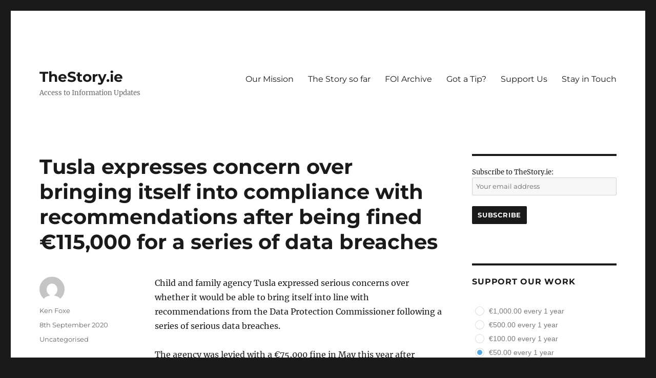

--- FILE ---
content_type: text/html; charset=UTF-8
request_url: https://www.thestory.ie/2020/09/08/tusla-expresses-concern-over-bringing-itself-into-compliance-with-recommendations-after-being-fined-e115000-for-a-series-of-data-breaches/
body_size: 17403
content:
<!DOCTYPE html>
<html lang="en-GB" class="no-js">
<head>
	<meta charset="UTF-8">
	<meta name="viewport" content="width=device-width, initial-scale=1.0">
	<link rel="profile" href="https://gmpg.org/xfn/11">
		<script>(function(html){html.className = html.className.replace(/\bno-js\b/,'js')})(document.documentElement);</script>
<title>Tusla expresses concern over bringing itself into compliance with recommendations after being fined €115,000 for a series of data breaches &#8211; TheStory.ie</title>
<meta name='robots' content='max-image-preview:large' />
	<style>img:is([sizes="auto" i], [sizes^="auto," i]) { contain-intrinsic-size: 3000px 1500px }</style>
	<!-- Jetpack Site Verification Tags -->
<meta name="google-site-verification" content="lNgMTjbJj-y6pXKhfhA8GgxZi77X_7ziR1FLuagxOcM" />
<link rel='dns-prefetch' href='//js.stripe.com' />
<link rel='dns-prefetch' href='//www.thestory.ie' />
<link rel='dns-prefetch' href='//stats.wp.com' />
<link rel='dns-prefetch' href='//checkout.stripe.com' />
<link rel='preconnect' href='//c0.wp.com' />
<link rel='preconnect' href='//i0.wp.com' />
<link rel="alternate" type="application/rss+xml" title="TheStory.ie &raquo; Feed" href="https://www.thestory.ie/feed/" />
<link rel="alternate" type="application/rss+xml" title="TheStory.ie &raquo; Comments Feed" href="https://www.thestory.ie/comments/feed/" />
<script>
window._wpemojiSettings = {"baseUrl":"https:\/\/s.w.org\/images\/core\/emoji\/16.0.1\/72x72\/","ext":".png","svgUrl":"https:\/\/s.w.org\/images\/core\/emoji\/16.0.1\/svg\/","svgExt":".svg","source":{"concatemoji":"https:\/\/www.thestory.ie\/wp-includes\/js\/wp-emoji-release.min.js?ver=6.8.3"}};
/*! This file is auto-generated */
!function(s,n){var o,i,e;function c(e){try{var t={supportTests:e,timestamp:(new Date).valueOf()};sessionStorage.setItem(o,JSON.stringify(t))}catch(e){}}function p(e,t,n){e.clearRect(0,0,e.canvas.width,e.canvas.height),e.fillText(t,0,0);var t=new Uint32Array(e.getImageData(0,0,e.canvas.width,e.canvas.height).data),a=(e.clearRect(0,0,e.canvas.width,e.canvas.height),e.fillText(n,0,0),new Uint32Array(e.getImageData(0,0,e.canvas.width,e.canvas.height).data));return t.every(function(e,t){return e===a[t]})}function u(e,t){e.clearRect(0,0,e.canvas.width,e.canvas.height),e.fillText(t,0,0);for(var n=e.getImageData(16,16,1,1),a=0;a<n.data.length;a++)if(0!==n.data[a])return!1;return!0}function f(e,t,n,a){switch(t){case"flag":return n(e,"\ud83c\udff3\ufe0f\u200d\u26a7\ufe0f","\ud83c\udff3\ufe0f\u200b\u26a7\ufe0f")?!1:!n(e,"\ud83c\udde8\ud83c\uddf6","\ud83c\udde8\u200b\ud83c\uddf6")&&!n(e,"\ud83c\udff4\udb40\udc67\udb40\udc62\udb40\udc65\udb40\udc6e\udb40\udc67\udb40\udc7f","\ud83c\udff4\u200b\udb40\udc67\u200b\udb40\udc62\u200b\udb40\udc65\u200b\udb40\udc6e\u200b\udb40\udc67\u200b\udb40\udc7f");case"emoji":return!a(e,"\ud83e\udedf")}return!1}function g(e,t,n,a){var r="undefined"!=typeof WorkerGlobalScope&&self instanceof WorkerGlobalScope?new OffscreenCanvas(300,150):s.createElement("canvas"),o=r.getContext("2d",{willReadFrequently:!0}),i=(o.textBaseline="top",o.font="600 32px Arial",{});return e.forEach(function(e){i[e]=t(o,e,n,a)}),i}function t(e){var t=s.createElement("script");t.src=e,t.defer=!0,s.head.appendChild(t)}"undefined"!=typeof Promise&&(o="wpEmojiSettingsSupports",i=["flag","emoji"],n.supports={everything:!0,everythingExceptFlag:!0},e=new Promise(function(e){s.addEventListener("DOMContentLoaded",e,{once:!0})}),new Promise(function(t){var n=function(){try{var e=JSON.parse(sessionStorage.getItem(o));if("object"==typeof e&&"number"==typeof e.timestamp&&(new Date).valueOf()<e.timestamp+604800&&"object"==typeof e.supportTests)return e.supportTests}catch(e){}return null}();if(!n){if("undefined"!=typeof Worker&&"undefined"!=typeof OffscreenCanvas&&"undefined"!=typeof URL&&URL.createObjectURL&&"undefined"!=typeof Blob)try{var e="postMessage("+g.toString()+"("+[JSON.stringify(i),f.toString(),p.toString(),u.toString()].join(",")+"));",a=new Blob([e],{type:"text/javascript"}),r=new Worker(URL.createObjectURL(a),{name:"wpTestEmojiSupports"});return void(r.onmessage=function(e){c(n=e.data),r.terminate(),t(n)})}catch(e){}c(n=g(i,f,p,u))}t(n)}).then(function(e){for(var t in e)n.supports[t]=e[t],n.supports.everything=n.supports.everything&&n.supports[t],"flag"!==t&&(n.supports.everythingExceptFlag=n.supports.everythingExceptFlag&&n.supports[t]);n.supports.everythingExceptFlag=n.supports.everythingExceptFlag&&!n.supports.flag,n.DOMReady=!1,n.readyCallback=function(){n.DOMReady=!0}}).then(function(){return e}).then(function(){var e;n.supports.everything||(n.readyCallback(),(e=n.source||{}).concatemoji?t(e.concatemoji):e.wpemoji&&e.twemoji&&(t(e.twemoji),t(e.wpemoji)))}))}((window,document),window._wpemojiSettings);
</script>
<link rel='stylesheet' id='twentysixteen-jetpack-css' href='https://c0.wp.com/p/jetpack/15.0.2/modules/theme-tools/compat/twentysixteen.css' media='all' />
<link rel='stylesheet' id='fb_data_style-css' href='https://www.thestory.ie/wp-content/plugins/feedburner-form/control/fbstyle.css?ver=6.8.3' media='all' />
<style id='wp-emoji-styles-inline-css'>

	img.wp-smiley, img.emoji {
		display: inline !important;
		border: none !important;
		box-shadow: none !important;
		height: 1em !important;
		width: 1em !important;
		margin: 0 0.07em !important;
		vertical-align: -0.1em !important;
		background: none !important;
		padding: 0 !important;
	}
</style>
<link rel='stylesheet' id='wp-block-library-css' href='https://c0.wp.com/c/6.8.3/wp-includes/css/dist/block-library/style.min.css' media='all' />
<style id='wp-block-library-theme-inline-css'>
.wp-block-audio :where(figcaption){color:#555;font-size:13px;text-align:center}.is-dark-theme .wp-block-audio :where(figcaption){color:#ffffffa6}.wp-block-audio{margin:0 0 1em}.wp-block-code{border:1px solid #ccc;border-radius:4px;font-family:Menlo,Consolas,monaco,monospace;padding:.8em 1em}.wp-block-embed :where(figcaption){color:#555;font-size:13px;text-align:center}.is-dark-theme .wp-block-embed :where(figcaption){color:#ffffffa6}.wp-block-embed{margin:0 0 1em}.blocks-gallery-caption{color:#555;font-size:13px;text-align:center}.is-dark-theme .blocks-gallery-caption{color:#ffffffa6}:root :where(.wp-block-image figcaption){color:#555;font-size:13px;text-align:center}.is-dark-theme :root :where(.wp-block-image figcaption){color:#ffffffa6}.wp-block-image{margin:0 0 1em}.wp-block-pullquote{border-bottom:4px solid;border-top:4px solid;color:currentColor;margin-bottom:1.75em}.wp-block-pullquote cite,.wp-block-pullquote footer,.wp-block-pullquote__citation{color:currentColor;font-size:.8125em;font-style:normal;text-transform:uppercase}.wp-block-quote{border-left:.25em solid;margin:0 0 1.75em;padding-left:1em}.wp-block-quote cite,.wp-block-quote footer{color:currentColor;font-size:.8125em;font-style:normal;position:relative}.wp-block-quote:where(.has-text-align-right){border-left:none;border-right:.25em solid;padding-left:0;padding-right:1em}.wp-block-quote:where(.has-text-align-center){border:none;padding-left:0}.wp-block-quote.is-large,.wp-block-quote.is-style-large,.wp-block-quote:where(.is-style-plain){border:none}.wp-block-search .wp-block-search__label{font-weight:700}.wp-block-search__button{border:1px solid #ccc;padding:.375em .625em}:where(.wp-block-group.has-background){padding:1.25em 2.375em}.wp-block-separator.has-css-opacity{opacity:.4}.wp-block-separator{border:none;border-bottom:2px solid;margin-left:auto;margin-right:auto}.wp-block-separator.has-alpha-channel-opacity{opacity:1}.wp-block-separator:not(.is-style-wide):not(.is-style-dots){width:100px}.wp-block-separator.has-background:not(.is-style-dots){border-bottom:none;height:1px}.wp-block-separator.has-background:not(.is-style-wide):not(.is-style-dots){height:2px}.wp-block-table{margin:0 0 1em}.wp-block-table td,.wp-block-table th{word-break:normal}.wp-block-table :where(figcaption){color:#555;font-size:13px;text-align:center}.is-dark-theme .wp-block-table :where(figcaption){color:#ffffffa6}.wp-block-video :where(figcaption){color:#555;font-size:13px;text-align:center}.is-dark-theme .wp-block-video :where(figcaption){color:#ffffffa6}.wp-block-video{margin:0 0 1em}:root :where(.wp-block-template-part.has-background){margin-bottom:0;margin-top:0;padding:1.25em 2.375em}
</style>
<style id='classic-theme-styles-inline-css'>
/*! This file is auto-generated */
.wp-block-button__link{color:#fff;background-color:#32373c;border-radius:9999px;box-shadow:none;text-decoration:none;padding:calc(.667em + 2px) calc(1.333em + 2px);font-size:1.125em}.wp-block-file__button{background:#32373c;color:#fff;text-decoration:none}
</style>
<link rel='stylesheet' id='mediaelement-css' href='https://c0.wp.com/c/6.8.3/wp-includes/js/mediaelement/mediaelementplayer-legacy.min.css' media='all' />
<link rel='stylesheet' id='wp-mediaelement-css' href='https://c0.wp.com/c/6.8.3/wp-includes/js/mediaelement/wp-mediaelement.min.css' media='all' />
<style id='jetpack-sharing-buttons-style-inline-css'>
.jetpack-sharing-buttons__services-list{display:flex;flex-direction:row;flex-wrap:wrap;gap:0;list-style-type:none;margin:5px;padding:0}.jetpack-sharing-buttons__services-list.has-small-icon-size{font-size:12px}.jetpack-sharing-buttons__services-list.has-normal-icon-size{font-size:16px}.jetpack-sharing-buttons__services-list.has-large-icon-size{font-size:24px}.jetpack-sharing-buttons__services-list.has-huge-icon-size{font-size:36px}@media print{.jetpack-sharing-buttons__services-list{display:none!important}}.editor-styles-wrapper .wp-block-jetpack-sharing-buttons{gap:0;padding-inline-start:0}ul.jetpack-sharing-buttons__services-list.has-background{padding:1.25em 2.375em}
</style>
<style id='global-styles-inline-css'>
:root{--wp--preset--aspect-ratio--square: 1;--wp--preset--aspect-ratio--4-3: 4/3;--wp--preset--aspect-ratio--3-4: 3/4;--wp--preset--aspect-ratio--3-2: 3/2;--wp--preset--aspect-ratio--2-3: 2/3;--wp--preset--aspect-ratio--16-9: 16/9;--wp--preset--aspect-ratio--9-16: 9/16;--wp--preset--color--black: #000000;--wp--preset--color--cyan-bluish-gray: #abb8c3;--wp--preset--color--white: #fff;--wp--preset--color--pale-pink: #f78da7;--wp--preset--color--vivid-red: #cf2e2e;--wp--preset--color--luminous-vivid-orange: #ff6900;--wp--preset--color--luminous-vivid-amber: #fcb900;--wp--preset--color--light-green-cyan: #7bdcb5;--wp--preset--color--vivid-green-cyan: #00d084;--wp--preset--color--pale-cyan-blue: #8ed1fc;--wp--preset--color--vivid-cyan-blue: #0693e3;--wp--preset--color--vivid-purple: #9b51e0;--wp--preset--color--dark-gray: #1a1a1a;--wp--preset--color--medium-gray: #686868;--wp--preset--color--light-gray: #e5e5e5;--wp--preset--color--blue-gray: #4d545c;--wp--preset--color--bright-blue: #007acc;--wp--preset--color--light-blue: #9adffd;--wp--preset--color--dark-brown: #402b30;--wp--preset--color--medium-brown: #774e24;--wp--preset--color--dark-red: #640c1f;--wp--preset--color--bright-red: #ff675f;--wp--preset--color--yellow: #ffef8e;--wp--preset--gradient--vivid-cyan-blue-to-vivid-purple: linear-gradient(135deg,rgba(6,147,227,1) 0%,rgb(155,81,224) 100%);--wp--preset--gradient--light-green-cyan-to-vivid-green-cyan: linear-gradient(135deg,rgb(122,220,180) 0%,rgb(0,208,130) 100%);--wp--preset--gradient--luminous-vivid-amber-to-luminous-vivid-orange: linear-gradient(135deg,rgba(252,185,0,1) 0%,rgba(255,105,0,1) 100%);--wp--preset--gradient--luminous-vivid-orange-to-vivid-red: linear-gradient(135deg,rgba(255,105,0,1) 0%,rgb(207,46,46) 100%);--wp--preset--gradient--very-light-gray-to-cyan-bluish-gray: linear-gradient(135deg,rgb(238,238,238) 0%,rgb(169,184,195) 100%);--wp--preset--gradient--cool-to-warm-spectrum: linear-gradient(135deg,rgb(74,234,220) 0%,rgb(151,120,209) 20%,rgb(207,42,186) 40%,rgb(238,44,130) 60%,rgb(251,105,98) 80%,rgb(254,248,76) 100%);--wp--preset--gradient--blush-light-purple: linear-gradient(135deg,rgb(255,206,236) 0%,rgb(152,150,240) 100%);--wp--preset--gradient--blush-bordeaux: linear-gradient(135deg,rgb(254,205,165) 0%,rgb(254,45,45) 50%,rgb(107,0,62) 100%);--wp--preset--gradient--luminous-dusk: linear-gradient(135deg,rgb(255,203,112) 0%,rgb(199,81,192) 50%,rgb(65,88,208) 100%);--wp--preset--gradient--pale-ocean: linear-gradient(135deg,rgb(255,245,203) 0%,rgb(182,227,212) 50%,rgb(51,167,181) 100%);--wp--preset--gradient--electric-grass: linear-gradient(135deg,rgb(202,248,128) 0%,rgb(113,206,126) 100%);--wp--preset--gradient--midnight: linear-gradient(135deg,rgb(2,3,129) 0%,rgb(40,116,252) 100%);--wp--preset--font-size--small: 13px;--wp--preset--font-size--medium: 20px;--wp--preset--font-size--large: 36px;--wp--preset--font-size--x-large: 42px;--wp--preset--spacing--20: 0.44rem;--wp--preset--spacing--30: 0.67rem;--wp--preset--spacing--40: 1rem;--wp--preset--spacing--50: 1.5rem;--wp--preset--spacing--60: 2.25rem;--wp--preset--spacing--70: 3.38rem;--wp--preset--spacing--80: 5.06rem;--wp--preset--shadow--natural: 6px 6px 9px rgba(0, 0, 0, 0.2);--wp--preset--shadow--deep: 12px 12px 50px rgba(0, 0, 0, 0.4);--wp--preset--shadow--sharp: 6px 6px 0px rgba(0, 0, 0, 0.2);--wp--preset--shadow--outlined: 6px 6px 0px -3px rgba(255, 255, 255, 1), 6px 6px rgba(0, 0, 0, 1);--wp--preset--shadow--crisp: 6px 6px 0px rgba(0, 0, 0, 1);}:where(.is-layout-flex){gap: 0.5em;}:where(.is-layout-grid){gap: 0.5em;}body .is-layout-flex{display: flex;}.is-layout-flex{flex-wrap: wrap;align-items: center;}.is-layout-flex > :is(*, div){margin: 0;}body .is-layout-grid{display: grid;}.is-layout-grid > :is(*, div){margin: 0;}:where(.wp-block-columns.is-layout-flex){gap: 2em;}:where(.wp-block-columns.is-layout-grid){gap: 2em;}:where(.wp-block-post-template.is-layout-flex){gap: 1.25em;}:where(.wp-block-post-template.is-layout-grid){gap: 1.25em;}.has-black-color{color: var(--wp--preset--color--black) !important;}.has-cyan-bluish-gray-color{color: var(--wp--preset--color--cyan-bluish-gray) !important;}.has-white-color{color: var(--wp--preset--color--white) !important;}.has-pale-pink-color{color: var(--wp--preset--color--pale-pink) !important;}.has-vivid-red-color{color: var(--wp--preset--color--vivid-red) !important;}.has-luminous-vivid-orange-color{color: var(--wp--preset--color--luminous-vivid-orange) !important;}.has-luminous-vivid-amber-color{color: var(--wp--preset--color--luminous-vivid-amber) !important;}.has-light-green-cyan-color{color: var(--wp--preset--color--light-green-cyan) !important;}.has-vivid-green-cyan-color{color: var(--wp--preset--color--vivid-green-cyan) !important;}.has-pale-cyan-blue-color{color: var(--wp--preset--color--pale-cyan-blue) !important;}.has-vivid-cyan-blue-color{color: var(--wp--preset--color--vivid-cyan-blue) !important;}.has-vivid-purple-color{color: var(--wp--preset--color--vivid-purple) !important;}.has-black-background-color{background-color: var(--wp--preset--color--black) !important;}.has-cyan-bluish-gray-background-color{background-color: var(--wp--preset--color--cyan-bluish-gray) !important;}.has-white-background-color{background-color: var(--wp--preset--color--white) !important;}.has-pale-pink-background-color{background-color: var(--wp--preset--color--pale-pink) !important;}.has-vivid-red-background-color{background-color: var(--wp--preset--color--vivid-red) !important;}.has-luminous-vivid-orange-background-color{background-color: var(--wp--preset--color--luminous-vivid-orange) !important;}.has-luminous-vivid-amber-background-color{background-color: var(--wp--preset--color--luminous-vivid-amber) !important;}.has-light-green-cyan-background-color{background-color: var(--wp--preset--color--light-green-cyan) !important;}.has-vivid-green-cyan-background-color{background-color: var(--wp--preset--color--vivid-green-cyan) !important;}.has-pale-cyan-blue-background-color{background-color: var(--wp--preset--color--pale-cyan-blue) !important;}.has-vivid-cyan-blue-background-color{background-color: var(--wp--preset--color--vivid-cyan-blue) !important;}.has-vivid-purple-background-color{background-color: var(--wp--preset--color--vivid-purple) !important;}.has-black-border-color{border-color: var(--wp--preset--color--black) !important;}.has-cyan-bluish-gray-border-color{border-color: var(--wp--preset--color--cyan-bluish-gray) !important;}.has-white-border-color{border-color: var(--wp--preset--color--white) !important;}.has-pale-pink-border-color{border-color: var(--wp--preset--color--pale-pink) !important;}.has-vivid-red-border-color{border-color: var(--wp--preset--color--vivid-red) !important;}.has-luminous-vivid-orange-border-color{border-color: var(--wp--preset--color--luminous-vivid-orange) !important;}.has-luminous-vivid-amber-border-color{border-color: var(--wp--preset--color--luminous-vivid-amber) !important;}.has-light-green-cyan-border-color{border-color: var(--wp--preset--color--light-green-cyan) !important;}.has-vivid-green-cyan-border-color{border-color: var(--wp--preset--color--vivid-green-cyan) !important;}.has-pale-cyan-blue-border-color{border-color: var(--wp--preset--color--pale-cyan-blue) !important;}.has-vivid-cyan-blue-border-color{border-color: var(--wp--preset--color--vivid-cyan-blue) !important;}.has-vivid-purple-border-color{border-color: var(--wp--preset--color--vivid-purple) !important;}.has-vivid-cyan-blue-to-vivid-purple-gradient-background{background: var(--wp--preset--gradient--vivid-cyan-blue-to-vivid-purple) !important;}.has-light-green-cyan-to-vivid-green-cyan-gradient-background{background: var(--wp--preset--gradient--light-green-cyan-to-vivid-green-cyan) !important;}.has-luminous-vivid-amber-to-luminous-vivid-orange-gradient-background{background: var(--wp--preset--gradient--luminous-vivid-amber-to-luminous-vivid-orange) !important;}.has-luminous-vivid-orange-to-vivid-red-gradient-background{background: var(--wp--preset--gradient--luminous-vivid-orange-to-vivid-red) !important;}.has-very-light-gray-to-cyan-bluish-gray-gradient-background{background: var(--wp--preset--gradient--very-light-gray-to-cyan-bluish-gray) !important;}.has-cool-to-warm-spectrum-gradient-background{background: var(--wp--preset--gradient--cool-to-warm-spectrum) !important;}.has-blush-light-purple-gradient-background{background: var(--wp--preset--gradient--blush-light-purple) !important;}.has-blush-bordeaux-gradient-background{background: var(--wp--preset--gradient--blush-bordeaux) !important;}.has-luminous-dusk-gradient-background{background: var(--wp--preset--gradient--luminous-dusk) !important;}.has-pale-ocean-gradient-background{background: var(--wp--preset--gradient--pale-ocean) !important;}.has-electric-grass-gradient-background{background: var(--wp--preset--gradient--electric-grass) !important;}.has-midnight-gradient-background{background: var(--wp--preset--gradient--midnight) !important;}.has-small-font-size{font-size: var(--wp--preset--font-size--small) !important;}.has-medium-font-size{font-size: var(--wp--preset--font-size--medium) !important;}.has-large-font-size{font-size: var(--wp--preset--font-size--large) !important;}.has-x-large-font-size{font-size: var(--wp--preset--font-size--x-large) !important;}
:where(.wp-block-post-template.is-layout-flex){gap: 1.25em;}:where(.wp-block-post-template.is-layout-grid){gap: 1.25em;}
:where(.wp-block-columns.is-layout-flex){gap: 2em;}:where(.wp-block-columns.is-layout-grid){gap: 2em;}
:root :where(.wp-block-pullquote){font-size: 1.5em;line-height: 1.6;}
</style>
<link rel='stylesheet' id='stripe-checkout-button-css' href='https://checkout.stripe.com/v3/checkout/button.css' media='all' />
<link rel='stylesheet' id='simpay-public-css' href='https://www.thestory.ie/wp-content/plugins/wp-simple-pay-pro-3/includes/core/assets/css/simpay-public.min.css?ver=4.16.1' media='all' />
<link rel='stylesheet' id='simpay-public-pro-css' href='https://www.thestory.ie/wp-content/plugins/wp-simple-pay-pro-3/includes/pro/assets/css/simpay-public-pro.min.css?ver=4.16.1' media='all' />
<link rel='stylesheet' id='twentysixteen-fonts-css' href='https://www.thestory.ie/wp-content/themes/twentysixteen/fonts/merriweather-plus-montserrat-plus-inconsolata.css?ver=20230328' media='all' />
<link rel='stylesheet' id='genericons-css' href='https://c0.wp.com/p/jetpack/15.0.2/_inc/genericons/genericons/genericons.css' media='all' />
<link rel='stylesheet' id='twentysixteen-style-css' href='https://www.thestory.ie/wp-content/themes/twentysixteen/style.css?ver=20250715' media='all' />
<link rel='stylesheet' id='twentysixteen-block-style-css' href='https://www.thestory.ie/wp-content/themes/twentysixteen/css/blocks.css?ver=20240817' media='all' />
<!--[if lt IE 10]>
<link rel='stylesheet' id='twentysixteen-ie-css' href='https://www.thestory.ie/wp-content/themes/twentysixteen/css/ie.css?ver=20170530' media='all' />
<![endif]-->
<!--[if lt IE 9]>
<link rel='stylesheet' id='twentysixteen-ie8-css' href='https://www.thestory.ie/wp-content/themes/twentysixteen/css/ie8.css?ver=20170530' media='all' />
<![endif]-->
<!--[if lt IE 8]>
<link rel='stylesheet' id='twentysixteen-ie7-css' href='https://www.thestory.ie/wp-content/themes/twentysixteen/css/ie7.css?ver=20170530' media='all' />
<![endif]-->
<script src="https://c0.wp.com/c/6.8.3/wp-includes/js/jquery/jquery.min.js" id="jquery-core-js"></script>
<script src="https://c0.wp.com/c/6.8.3/wp-includes/js/jquery/jquery-migrate.min.js" id="jquery-migrate-js"></script>
<!--[if lt IE 9]>
<script src="https://www.thestory.ie/wp-content/themes/twentysixteen/js/html5.js?ver=3.7.3" id="twentysixteen-html5-js"></script>
<![endif]-->
<script id="twentysixteen-script-js-extra">
var screenReaderText = {"expand":"expand child menu","collapse":"collapse child menu"};
</script>
<script src="https://www.thestory.ie/wp-content/themes/twentysixteen/js/functions.js?ver=20230629" id="twentysixteen-script-js" defer data-wp-strategy="defer"></script>
<link rel="https://api.w.org/" href="https://www.thestory.ie/wp-json/" /><link rel="alternate" title="JSON" type="application/json" href="https://www.thestory.ie/wp-json/wp/v2/posts/7398" /><link rel="EditURI" type="application/rsd+xml" title="RSD" href="https://www.thestory.ie/xmlrpc.php?rsd" />
<meta name="generator" content="WordPress 6.8.3" />
<link rel="canonical" href="https://www.thestory.ie/2020/09/08/tusla-expresses-concern-over-bringing-itself-into-compliance-with-recommendations-after-being-fined-e115000-for-a-series-of-data-breaches/" />
<link rel='shortlink' href='https://www.thestory.ie/?p=7398' />
<link rel="alternate" title="oEmbed (JSON)" type="application/json+oembed" href="https://www.thestory.ie/wp-json/oembed/1.0/embed?url=https%3A%2F%2Fwww.thestory.ie%2F2020%2F09%2F08%2Ftusla-expresses-concern-over-bringing-itself-into-compliance-with-recommendations-after-being-fined-e115000-for-a-series-of-data-breaches%2F" />
<link rel="alternate" title="oEmbed (XML)" type="text/xml+oembed" href="https://www.thestory.ie/wp-json/oembed/1.0/embed?url=https%3A%2F%2Fwww.thestory.ie%2F2020%2F09%2F08%2Ftusla-expresses-concern-over-bringing-itself-into-compliance-with-recommendations-after-being-fined-e115000-for-a-series-of-data-breaches%2F&#038;format=xml" />
		<script type="text/javascript">
			var _statcounter = _statcounter || [];
			_statcounter.push({"tags": {"author": "ken"}});
		</script>
		<meta name="viewport" content="width=device-width, minimum-scale=1" />	<style>img#wpstats{display:none}</style>
		<style>.recentcomments a{display:inline !important;padding:0 !important;margin:0 !important;}</style></head>

<body class="wp-singular post-template-default single single-post postid-7398 single-format-standard wp-embed-responsive wp-theme-twentysixteen sp-easy-accordion-enabled group-blog">
<div id="page" class="site">
	<div class="site-inner">
		<a class="skip-link screen-reader-text" href="#content">
			Skip to content		</a>

		<header id="masthead" class="site-header">
			<div class="site-header-main">
				<div class="site-branding">
																					<p class="site-title"><a href="https://www.thestory.ie/" rel="home" >TheStory.ie</a></p>
												<p class="site-description">Access to Information Updates</p>
									</div><!-- .site-branding -->

									<button id="menu-toggle" class="menu-toggle">Menu</button>

					<div id="site-header-menu" class="site-header-menu">
													<nav id="site-navigation" class="main-navigation" aria-label="Primary menu">
								<div class="menu-bar-container"><ul id="menu-bar" class="primary-menu"><li id="menu-item-6044" class="menu-item menu-item-type-post_type menu-item-object-page menu-item-6044"><a href="https://www.thestory.ie/about-2/">Our Mission</a></li>
<li id="menu-item-6047" class="menu-item menu-item-type-post_type menu-item-object-page menu-item-6047"><a href="https://www.thestory.ie/the-work-so-far/">The Story so far</a></li>
<li id="menu-item-6066" class="menu-item menu-item-type-post_type menu-item-object-page menu-item-6066"><a href="https://www.thestory.ie/document-archive/">FOI Archive</a></li>
<li id="menu-item-6048" class="menu-item menu-item-type-post_type menu-item-object-page menu-item-6048"><a href="https://www.thestory.ie/contact/">Got a Tip?</a></li>
<li id="menu-item-6050" class="menu-item menu-item-type-post_type menu-item-object-page menu-item-6050"><a href="https://www.thestory.ie/donations/">Support Us</a></li>
<li id="menu-item-6504" class="menu-item menu-item-type-post_type menu-item-object-page menu-item-6504"><a href="https://www.thestory.ie/stay-in-touch/">Stay in Touch</a></li>
</ul></div>							</nav><!-- .main-navigation -->
						
											</div><!-- .site-header-menu -->
							</div><!-- .site-header-main -->

					</header><!-- .site-header -->

		<div id="content" class="site-content">

<div id="primary" class="content-area">
	<main id="main" class="site-main">
		
<article id="post-7398" class="post-7398 post type-post status-publish format-standard hentry category-uncategorised">
	<header class="entry-header">
		<h1 class="entry-title">Tusla expresses concern over bringing itself into compliance with recommendations after being fined €115,000 for a series of data breaches</h1>	</header><!-- .entry-header -->

	
	
	<div class="entry-content">
		
<p>Child and family agency Tusla expressed serious concerns over whether it would be able to bring itself into line with recommendations from the Data Protection Commissioner following a series of serious data breaches.</p>



<p>The agency was levied with a €75,000 fine in May this year after personal details of three vulnerable children were disclosed to unauthorised parties, including in one case to an alleged abuser.</p>



<p>Internal records show how the organisation was struggling to deal with data protection issues and their chief executive Bernard Gloster warned the Tusla board they would struggle to achieve compliance.</p>



<p>In a note to the board, Mr Gloster wrote: “While a task force across the organisation has been established to pursue the implementation agenda, I remain concerned at capacity and ability in respect of achievement.”</p>



<p>You can read the documents in full here:</p>


<div class="embed-documentcloud"><iframe title="Tusla Data Difficulties (Hosted by DocumentCloud)" src="https://embed.documentcloud.org/documents/7203428-Tusla-Data-Difficulties/?embed=1&amp;pdf=0&amp;onlyshoworg=0&amp;fullscreen=1&amp;embed=1" width="840" height="1000" style="border: 1px solid #d8dee2; border-radius: 0.5rem; width: 100%; height: 100%; aspect-ratio: 595.3200073242188 / 841.9200439453125; max-width: 840px; max-height: 1000px;" allow="fullscreen" sandbox="allow-scripts allow-same-origin" data-source="oembed"></iframe></div>
	</div><!-- .entry-content -->

	<footer class="entry-footer">
		<span class="byline"><img alt='' src='https://secure.gravatar.com/avatar/4ea6be573daa56c94b7ab26bfadb86bc3059bd68be095683e856be62c4bbc300?s=49&#038;d=mm&#038;r=g' srcset='https://secure.gravatar.com/avatar/4ea6be573daa56c94b7ab26bfadb86bc3059bd68be095683e856be62c4bbc300?s=98&#038;d=mm&#038;r=g 2x' class='avatar avatar-49 photo' height='49' width='49' decoding='async'/><span class="screen-reader-text">Author </span><span class="author vcard"><a class="url fn n" href="https://www.thestory.ie/author/ken/">Ken Foxe</a></span></span><span class="posted-on"><span class="screen-reader-text">Posted on </span><a href="https://www.thestory.ie/2020/09/08/tusla-expresses-concern-over-bringing-itself-into-compliance-with-recommendations-after-being-fined-e115000-for-a-series-of-data-breaches/" rel="bookmark"><time class="entry-date published updated" datetime="2020-09-08T11:01:53+00:00">8th September 2020</time></a></span><span class="cat-links"><span class="screen-reader-text">Categories </span><a href="https://www.thestory.ie/category/uncategorised/" rel="category tag">Uncategorised</a></span>			</footer><!-- .entry-footer -->
</article><!-- #post-7398 -->

	<nav class="navigation post-navigation" aria-label="Posts">
		<h2 class="screen-reader-text">Post navigation</h2>
		<div class="nav-links"><div class="nav-previous"><a href="https://www.thestory.ie/2020/09/06/a-database-of-anti-social-behaviour-accidents-assaults-and-near-misses-on-irish-rail-services-in-the-first-half-of-the-year/" rel="prev"><span class="meta-nav" aria-hidden="true">Previous</span> <span class="screen-reader-text">Previous post:</span> <span class="post-title">A database of anti-social behaviour, accidents, assaults, and near-misses on Irish Rail services in the first half of the year</span></a></div><div class="nav-next"><a href="https://www.thestory.ie/2020/09/10/irish-freedom-party-pays-back-e101-donation-they-say-was-mischievous-and-intended-to-force-an-investigation/" rel="next"><span class="meta-nav" aria-hidden="true">Next</span> <span class="screen-reader-text">Next post:</span> <span class="post-title">Irish Freedom Party pays back €101 donation they say was &#8220;mischievous&#8221; and intended to force an investigation</span></a></div></div>
	</nav>
	</main><!-- .site-main -->

	
</div><!-- .content-area -->


	<aside id="secondary" class="sidebar widget-area">
		<section id="text-2" class="widget widget_text">			<div class="textwidget"><script>(function() {
	window.mc4wp = window.mc4wp || {
		listeners: [],
		forms: {
			on: function(evt, cb) {
				window.mc4wp.listeners.push(
					{
						event   : evt,
						callback: cb
					}
				);
			}
		}
	}
})();
</script><!-- Mailchimp for WordPress v4.10.7 - https://wordpress.org/plugins/mailchimp-for-wp/ --><form id="mc4wp-form-1" class="mc4wp-form mc4wp-form-5982" method="post" data-id="5982" data-name="TheStory.ie updates" ><div class="mc4wp-form-fields"><p>
	<label>Subscribe to TheStory.ie: </label>
	<input type="email" name="EMAIL" placeholder="Your email address" required />
</p>

<p>
	<input type="submit" value="Subscribe" />
</p></div><label style="display: none !important;">Leave this field empty if you're human: <input type="text" name="_mc4wp_honeypot" value="" tabindex="-1" autocomplete="off" /></label><input type="hidden" name="_mc4wp_timestamp" value="1769502017" /><input type="hidden" name="_mc4wp_form_id" value="5982" /><input type="hidden" name="_mc4wp_form_element_id" value="mc4wp-form-1" /><div class="mc4wp-response"></div></form><!-- / Mailchimp for WordPress Plugin --></div>
		</section><section id="text-4" class="widget widget_text"><h2 class="widget-title">Support our work</h2>			<div class="textwidget"><div id="simpay-stripe_checkout-form-wrap-6598" data-id="simpay-form-6598-wrap" class="simpay-form-wrap simpay-stripe_checkout-form-wrap"><form action="" method="post" class="simpay-checkout-form simpay-form-6598 simpay-styled simpay-checkout-form--stripe_checkout simpay-checkout-form--stripe_checkout-styled" id="simpay-form-6598" data-simpay-form-id="6598" >
		<fieldset
			class="simpay-form-control simpay-plan-select-container"
			data-display-type="radio"
			style="display: block"
		>
			<div class="simpay-plan_select-label simpay-label-wrap">
				<legend class="screen-reader-text">
					plan_select				</legend>
			</div>

			<div class="simpay-plan-wrapper simpay-field-wrap simpay-dropdown-wrap">
				<ul class="simpay-multi-plan-radio-group">
									<li class="simpay-price-selection-label">
													<label for="price_1HK0B1E6KqMcgx8uiQeXmrwQ-instance-268">
							<input
								type="radio"
								
			id="price_1HK0B1E6KqMcgx8uiQeXmrwQ-instance-268"
			class="simpay-multi-sub simpay-price-option-price_1HK0B1E6KqMcgx8uiQeXmrwQ"
			data-price='{"instance_id":"0","product_id":"prod_KO9SXqqkE0s0sc","id":"price_1HK0B1E6KqMcgx8uiQeXmrwQ","default":false,"required":false,"label":null,"currency":"eur","currency_symbol":"&euro;","is_zero_decimal":false,"unit_amount":100000,"unit_amount_min":null,"unit_amount_max":null,"can_recur":false,"can_recur_selected_by_default":false,"recurring":{"interval":"year","interval_count":1},"line_items":null,"quantity_toggle":null,"quantity_label":null,"quantity_minimum":null,"quantity_maximum":null,"recurring_amount_toggle_label":null,"__unstable_unsaved":null,"generated_label":"&euro;1,000.00 every 1 year","simplified_label":"&euro;1,000.00\/year","currency_min_amount":100}'
			name="simpay_price"
			
			
			
			value="price_1HK0B1E6KqMcgx8uiQeXmrwQ"
			data-plan-id="price_1HK0B1E6KqMcgx8uiQeXmrwQ"
			data-plan-amount="1000"
			
			data-plan-setup-fee=""
			data-plan-interval="year"
			data-plan-interval-count="1"
			data-plan-max-charges="0"
			data-plan-trial=""
			
										/>
							&euro;1,000.00 every 1 year						</label>
											</li>
									<li class="simpay-price-selection-label">
													<label for="price_1HK0B1E6KqMcgx8uzRxcvtTD-instance-759">
							<input
								type="radio"
								
			id="price_1HK0B1E6KqMcgx8uzRxcvtTD-instance-759"
			class="simpay-multi-sub simpay-price-option-price_1HK0B1E6KqMcgx8uzRxcvtTD"
			data-price='{"instance_id":"1","product_id":"prod_KO9SXqqkE0s0sc","id":"price_1HK0B1E6KqMcgx8uzRxcvtTD","default":false,"required":false,"label":null,"currency":"eur","currency_symbol":"&euro;","is_zero_decimal":false,"unit_amount":50000,"unit_amount_min":null,"unit_amount_max":null,"can_recur":false,"can_recur_selected_by_default":false,"recurring":{"interval":"year","interval_count":1},"line_items":null,"quantity_toggle":null,"quantity_label":null,"quantity_minimum":null,"quantity_maximum":null,"recurring_amount_toggle_label":null,"__unstable_unsaved":null,"generated_label":"&euro;500.00 every 1 year","simplified_label":"&euro;500.00\/year","currency_min_amount":100}'
			name="simpay_price"
			
			
			
			value="price_1HK0B1E6KqMcgx8uzRxcvtTD"
			data-plan-id="price_1HK0B1E6KqMcgx8uzRxcvtTD"
			data-plan-amount="500"
			
			data-plan-setup-fee=""
			data-plan-interval="year"
			data-plan-interval-count="1"
			data-plan-max-charges="0"
			data-plan-trial=""
			
										/>
							&euro;500.00 every 1 year						</label>
											</li>
									<li class="simpay-price-selection-label">
													<label for="price_1HK0B1E6KqMcgx8uRPvlbUtH-instance-719">
							<input
								type="radio"
								
			id="price_1HK0B1E6KqMcgx8uRPvlbUtH-instance-719"
			class="simpay-multi-sub simpay-price-option-price_1HK0B1E6KqMcgx8uRPvlbUtH"
			data-price='{"instance_id":"2","product_id":"prod_KO9SXqqkE0s0sc","id":"price_1HK0B1E6KqMcgx8uRPvlbUtH","default":false,"required":false,"label":null,"currency":"eur","currency_symbol":"&euro;","is_zero_decimal":false,"unit_amount":10000,"unit_amount_min":null,"unit_amount_max":null,"can_recur":false,"can_recur_selected_by_default":false,"recurring":{"interval":"year","interval_count":1},"line_items":null,"quantity_toggle":null,"quantity_label":null,"quantity_minimum":null,"quantity_maximum":null,"recurring_amount_toggle_label":null,"__unstable_unsaved":null,"generated_label":"&euro;100.00 every 1 year","simplified_label":"&euro;100.00\/year","currency_min_amount":100}'
			name="simpay_price"
			
			
			
			value="price_1HK0B1E6KqMcgx8uRPvlbUtH"
			data-plan-id="price_1HK0B1E6KqMcgx8uRPvlbUtH"
			data-plan-amount="100"
			
			data-plan-setup-fee=""
			data-plan-interval="year"
			data-plan-interval-count="1"
			data-plan-max-charges="0"
			data-plan-trial=""
			
										/>
							&euro;100.00 every 1 year						</label>
											</li>
									<li class="simpay-price-selection-label">
													<label for="price_1HK0B1E6KqMcgx8uOAP3NM33-instance-381">
							<input
								type="radio"
								
			id="price_1HK0B1E6KqMcgx8uOAP3NM33-instance-381"
			class="simpay-multi-sub simpay-price-option-price_1HK0B1E6KqMcgx8uOAP3NM33"
			data-price='{"instance_id":"3","product_id":"prod_KO9SXqqkE0s0sc","id":"price_1HK0B1E6KqMcgx8uOAP3NM33","default":true,"required":false,"label":null,"currency":"eur","currency_symbol":"&euro;","is_zero_decimal":false,"unit_amount":5000,"unit_amount_min":null,"unit_amount_max":null,"can_recur":false,"can_recur_selected_by_default":false,"recurring":{"interval":"year","interval_count":1},"line_items":null,"quantity_toggle":null,"quantity_label":null,"quantity_minimum":null,"quantity_maximum":null,"recurring_amount_toggle_label":null,"__unstable_unsaved":null,"generated_label":"&euro;50.00 every 1 year","simplified_label":"&euro;50.00\/year","currency_min_amount":100}'
			name="simpay_price"
			 checked='checked'
			
			
			value="price_1HK0B1E6KqMcgx8uOAP3NM33"
			data-plan-id="price_1HK0B1E6KqMcgx8uOAP3NM33"
			data-plan-amount="50"
			
			data-plan-setup-fee=""
			data-plan-interval="year"
			data-plan-interval-count="1"
			data-plan-max-charges="0"
			data-plan-trial=""
			
										/>
							&euro;50.00 every 1 year						</label>
											</li>
									<li class="simpay-price-selection-label">
													<label for="price_1HK0B1E6KqMcgx8u2QXFF7jB-instance-56">
							<input
								type="radio"
								
			id="price_1HK0B1E6KqMcgx8u2QXFF7jB-instance-56"
			class="simpay-multi-sub simpay-price-option-price_1HK0B1E6KqMcgx8u2QXFF7jB"
			data-price='{"instance_id":"4","product_id":"prod_KO9SXqqkE0s0sc","id":"price_1HK0B1E6KqMcgx8u2QXFF7jB","default":false,"required":false,"label":null,"currency":"eur","currency_symbol":"&euro;","is_zero_decimal":false,"unit_amount":2500,"unit_amount_min":null,"unit_amount_max":null,"can_recur":false,"can_recur_selected_by_default":false,"recurring":{"interval":"year","interval_count":1},"line_items":null,"quantity_toggle":null,"quantity_label":null,"quantity_minimum":null,"quantity_maximum":null,"recurring_amount_toggle_label":null,"__unstable_unsaved":null,"generated_label":"&euro;25.00 every 1 year","simplified_label":"&euro;25.00\/year","currency_min_amount":100}'
			name="simpay_price"
			
			
			
			value="price_1HK0B1E6KqMcgx8u2QXFF7jB"
			data-plan-id="price_1HK0B1E6KqMcgx8u2QXFF7jB"
			data-plan-amount="25"
			
			data-plan-setup-fee=""
			data-plan-interval="year"
			data-plan-interval-count="1"
			data-plan-max-charges="0"
			data-plan-trial=""
			
										/>
							&euro;25.00 every 1 year						</label>
											</li>
								</ul>
			</div>
		</fieldset>

		<div class="simpay-form-control"><button id="simpay-6598-payment-button" class="simpay-btn simpay-payment-btn stripe-button-el"><span>Pay with Card</span></button></div><div class="simpay-generic-error simpay-errors" id="simpay-form-6598-error" aria-live="assertive" aria-relevant="additions text" aria-atomic="true"></div><input type="hidden" name="simpay_form_id" value="6598" /><input type="hidden" name="simpay_amount" value="" class="simpay-amount" /><input type="hidden" name="simpay_multi_plan_id" value="" class="simpay-multi-plan-id" /><input type="hidden" name="simpay_multi_plan_setup_fee" value="" class="simpay-multi-plan-setup-fee" /><input type="hidden" name="simpay_max_charges" value="" class="simpay-max-charges" /><input type="hidden" name="simpay_has_custom_plan" class="simpay-has-custom-plan" value="" /><input type="hidden" name="simpay_tax_amount" value="" class="simpay-tax-amount" /><input type="hidden" id="_wpnonce" name="_wpnonce" value="c5f3f62ad9" /><input type="hidden" name="_wp_http_referer" value="/2020/09/08/tusla-expresses-concern-over-bringing-itself-into-compliance-with-recommendations-after-being-fined-e115000-for-a-series-of-data-breaches/" /></form></div></div>
		</section><section id="text-3" class="widget widget_text">			<div class="textwidget"><iframe src="https://www.facebook.com/plugins/page.php?href=https%3A%2F%2Fwww.facebook.com%2Frighttoknowie%2F&tabs&width=340&height=214&small_header=false&adapt_container_width=true&hide_cover=false&show_facepile=true&appId" style="border:none;overflow:hidden" scrolling="no" frameborder="0" allowTransparency="true"></iframe></div>
		</section><section id="search-2" class="widget widget_search">
<form role="search" method="get" class="search-form" action="https://www.thestory.ie/">
	<label>
		<span class="screen-reader-text">
			Search for:		</span>
		<input type="search" class="search-field" placeholder="Search &hellip;" value="" name="s" />
	</label>
	<button type="submit" class="search-submit"><span class="screen-reader-text">
		Search	</span></button>
</form>
</section><section id="recent-comments-2" class="widget widget_recent_comments"><h2 class="widget-title">Recent Comments</h2><nav aria-label="Recent Comments"><ul id="recentcomments"><li class="recentcomments"><span class="comment-author-link"><a href="http://www.cearta.ie/2019/10/the-demise-of-the-uks-current-age-verification-plans-for-online-porn-and-what-that-might-mean-for-irelands-proposed-online-safety-commissioner/" class="url" rel="ugc external nofollow">The demise of the UK&#8217;s current age verification plans for online porn &#8211; and what that might mean for Ireland&#8217;s proposed Online Safety Commissioner &#8211; cearta.ie</a></span> on <a href="https://www.thestory.ie/2018/02/20/correspondence-between-government-and-facebook-on-controversial-plan-to-tie-social-media-accounts-to-official-identification-documents/#comment-372915">Correspondence between government and Facebook on controversial proposal to tie social media accounts to official identification documents</a></li><li class="recentcomments"><span class="comment-author-link"><a href="https://11sixtynine.wordpress.com/2019/09/18/the-british-half-hanged-her-from-a-cart-several-times/" class="url" rel="ugc external nofollow">THE BRITISH HALF-HANGED HER FROM A CART SEVERAL TIMES. | 11sixtynine</a></span> on <a href="https://www.thestory.ie/2010/09/06/fas-funds-and-siptuictu/#comment-368665">FAS funds and SIPTU/ICTU</a></li><li class="recentcomments"><span class="comment-author-link"><a href="http://thecircular.org/freedom-of-information-in-ireland-today/" class="url" rel="ugc external nofollow">Freedom of Information in Ireland today. &#8211; The Circular</a></span> on <a href="https://www.thestory.ie/2013/11/08/killing-freedom-of-information-in-ireland/#comment-358729">Killing Freedom of Information in Ireland</a></li><li class="recentcomments"><span class="comment-author-link"><a href="https://www.thestory.ie/2017/02/20/taoiseachs-appointments-diary-2016/" class="url" rel="ugc">Taoiseach&#8217;s appointments diary 2016 &#8211; TheStory.ie</a></span> on <a href="https://www.thestory.ie/2010/09/25/taoiseachs-diary-2004/#comment-331682">Taoiseach&#8217;s diary 2004</a></li><li class="recentcomments"><span class="comment-author-link"><a href="https://www.thestory.ie/2017/02/20/taoiseachs-appointments-diary-2016/" class="url" rel="ugc">Taoiseach&#8217;s appointments diary 2016 &#8211; TheStory.ie</a></span> on <a href="https://www.thestory.ie/2016/01/22/taoiseachs-diary-2013/#comment-331681">Taoiseach&#8217;s diary 2013</a></li></ul></nav></section><section id="categories-2" class="widget widget_categories"><h2 class="widget-title">Categories</h2><nav aria-label="Categories">
			<ul>
					<li class="cat-item cat-item-2"><a href="https://www.thestory.ie/category/aie/">AIE</a>
</li>
	<li class="cat-item cat-item-24"><a href="https://www.thestory.ie/category/fois/appeals/">Appeals</a>
</li>
	<li class="cat-item cat-item-25"><a href="https://www.thestory.ie/category/fois/assets/">Assets</a>
</li>
	<li class="cat-item cat-item-40"><a href="https://www.thestory.ie/category/fois/audits/">Audits</a>
</li>
	<li class="cat-item cat-item-26"><a href="https://www.thestory.ie/category/fois/cabinet-records/">Cabinet records</a>
</li>
	<li class="cat-item cat-item-4"><a href="https://www.thestory.ie/category/comment/">Comment</a>
</li>
	<li class="cat-item cat-item-5"><a href="https://www.thestory.ie/category/costs/">Costs</a>
</li>
	<li class="cat-item cat-item-68"><a href="https://www.thestory.ie/category/court-documents/">Court documents</a>
</li>
	<li class="cat-item cat-item-61"><a href="https://www.thestory.ie/category/fois/decisons/">Decisons</a>
</li>
	<li class="cat-item cat-item-27"><a href="https://www.thestory.ie/category/fois/diaries/">Diaries</a>
</li>
	<li class="cat-item cat-item-6"><a href="https://www.thestory.ie/category/documents/">Documents</a>
</li>
	<li class="cat-item cat-item-28"><a href="https://www.thestory.ie/category/fois/emails/">Emails</a>
</li>
	<li class="cat-item cat-item-29"><a href="https://www.thestory.ie/category/fois/expenditure-databases/">Expenditure databases</a>
</li>
	<li class="cat-item cat-item-30"><a href="https://www.thestory.ie/category/fois/expenses/">Expenses</a>
</li>
	<li class="cat-item cat-item-8"><a href="https://www.thestory.ie/category/finance/">Finance</a>
</li>
	<li class="cat-item cat-item-9"><a href="https://www.thestory.ie/category/fois/">FOIs</a>
</li>
	<li class="cat-item cat-item-10"><a href="https://www.thestory.ie/category/documents/grangegorman/">Grangegorman</a>
</li>
	<li class="cat-item cat-item-11"><a href="https://www.thestory.ie/category/graphs/">Graphs</a>
</li>
	<li class="cat-item cat-item-12"><a href="https://www.thestory.ie/category/international/">International</a>
</li>
	<li class="cat-item cat-item-13"><a href="https://www.thestory.ie/category/fois/international-fois/">International</a>
</li>
	<li class="cat-item cat-item-39"><a href="https://www.thestory.ie/category/documents/judgments/">Judgments</a>
</li>
	<li class="cat-item cat-item-14"><a href="https://www.thestory.ie/category/law/">Law</a>
</li>
	<li class="cat-item cat-item-15"><a href="https://www.thestory.ie/category/fois/logs/">Logs</a>
</li>
	<li class="cat-item cat-item-16"><a href="https://www.thestory.ie/category/finance/lottery/">Lottery</a>
</li>
	<li class="cat-item cat-item-37"><a href="https://www.thestory.ie/category/fois/minutes/">Minutes</a>
</li>
	<li class="cat-item cat-item-17"><a href="https://www.thestory.ie/category/documents/reports/">Reports</a>
</li>
	<li class="cat-item cat-item-18"><a href="https://www.thestory.ie/category/spreadsheets/">Spreadsheets</a>
</li>
	<li class="cat-item cat-item-19"><a href="https://www.thestory.ie/category/finance/state-owned-firms/">State-owned firms</a>
</li>
	<li class="cat-item cat-item-20"><a href="https://www.thestory.ie/category/comment/the-digest/">The Digest</a>
</li>
	<li class="cat-item cat-item-1"><a href="https://www.thestory.ie/category/uncategorised/">Uncategorised</a>
</li>
	<li class="cat-item cat-item-21"><a href="https://www.thestory.ie/category/uncategorized/">Uncategorized</a>
</li>
	<li class="cat-item cat-item-22"><a href="https://www.thestory.ie/category/videos/">Videos</a>
</li>
	<li class="cat-item cat-item-23"><a href="https://www.thestory.ie/category/visualisations/">Visualisations</a>
</li>
			</ul>

			</nav></section><section id="meta-2" class="widget widget_meta"><h2 class="widget-title">Meta</h2><nav aria-label="Meta">
		<ul>
						<li><a href="https://www.thestory.ie/wp-login.php">Log in</a></li>
			<li><a href="https://www.thestory.ie/feed/">Entries feed</a></li>
			<li><a href="https://www.thestory.ie/comments/feed/">Comments feed</a></li>

			<li><a href="https://en-gb.wordpress.org/">WordPress.org</a></li>
		</ul>

		</nav></section><section id="search-4" class="widget widget_search"><h2 class="widget-title">Search our Stories&#8230;</h2>
<form role="search" method="get" class="search-form" action="https://www.thestory.ie/">
	<label>
		<span class="screen-reader-text">
			Search for:		</span>
		<input type="search" class="search-field" placeholder="Search &hellip;" value="" name="s" />
	</label>
	<button type="submit" class="search-submit"><span class="screen-reader-text">
		Search	</span></button>
</form>
</section><section id="text-6" class="widget widget_text"><h2 class="widget-title">Support Irish non-profit journalism&#8230;</h2>			<div class="textwidget"><p><strong>TheStory.ie is an Irish non-profit journalism organisation dedicated to producing news stories sourced through Freedom of Information legislation. </strong></p>
<p>We are published in association with pro-transparency NGO Right To Know <a href="https://www.righttoknow.ie/">www.righttoknow.ie</a></p>
<p>You can subscribe to support TheStory.ie&#8217;s pursuit of greater government transparency here:</p>
<blockquote class="wp-embedded-content" data-secret="6WVSNxqnjh"><p><a href="https://www.thestory.ie/donations/">Support Us</a></p></blockquote>
<p><iframe loading="lazy" class="wp-embedded-content" sandbox="allow-scripts" security="restricted" style="position: absolute; clip: rect(1px, 1px, 1px, 1px);" title="&#8220;Support Us&#8221; &#8212; TheStory.ie" src="https://www.thestory.ie/donations/embed/#?secret=6WVSNxqnjh" data-secret="6WVSNxqnjh" frameborder="0" marginwidth="0" marginheight="0" scrolling="no"></iframe></p>
</div>
		</section><section id="mc4wp_form_widget-5" class="widget widget_mc4wp_form_widget"><h2 class="widget-title">Sign up to our Monthly Newsletter</h2><script>(function() {
	window.mc4wp = window.mc4wp || {
		listeners: [],
		forms: {
			on: function(evt, cb) {
				window.mc4wp.listeners.push(
					{
						event   : evt,
						callback: cb
					}
				);
			}
		}
	}
})();
</script><!-- Mailchimp for WordPress v4.10.7 - https://wordpress.org/plugins/mailchimp-for-wp/ --><form id="mc4wp-form-2" class="mc4wp-form mc4wp-form-5982" method="post" data-id="5982" data-name="TheStory.ie updates" ><div class="mc4wp-form-fields"><p>
	<label>Subscribe to TheStory.ie: </label>
	<input type="email" name="EMAIL" placeholder="Your email address" required />
</p>

<p>
	<input type="submit" value="Subscribe" />
</p></div><label style="display: none !important;">Leave this field empty if you're human: <input type="text" name="_mc4wp_honeypot" value="" tabindex="-1" autocomplete="off" /></label><input type="hidden" name="_mc4wp_timestamp" value="1769502017" /><input type="hidden" name="_mc4wp_form_id" value="5982" /><input type="hidden" name="_mc4wp_form_element_id" value="mc4wp-form-2" /><div class="mc4wp-response"></div></form><!-- / Mailchimp for WordPress Plugin --></section>
		<section id="recent-posts-3" class="widget widget_recent_entries">
		<h2 class="widget-title">All the latest FOI-sourced news..</h2><nav aria-label="All the latest FOI-sourced news..">
		<ul>
											<li>
					<a href="https://www.thestory.ie/2026/01/20/opw-refused-request-for-the-traitors-to-be-filmed-at-hill-of-tara-saying-the-ancient-site-was-exceptionally-sensitive-and-not-suitable-for-use-in-a-tv-show/">OPW refused request for The Traitors to be filmed at Hill of Tara saying the ancient site was &#8220;exceptionally sensitive&#8221; and not suitable for use in a TV show</a>
											<span class="post-date">20th January 2026</span>
									</li>
											<li>
					<a href="https://www.thestory.ie/2026/01/16/how-revenue-quietly-shut-a-loophole-that-allowed-life-assurance-policies-to-escape-inheritance-tax/">How Revenue quietly shut a loophole that allowed life assurance policies to escape inheritance tax</a>
											<span class="post-date">16th January 2026</span>
									</li>
											<li>
					<a href="https://www.thestory.ie/2026/01/13/billions-in-data-protection-fines-imposed-just-e20-million-collected-dpc-says-vast-majority-of-penalties-remain-stuck-in-legal-limbo/">Billions in data protection fines imposed, just €20 million collected: DPC says vast majority of penalties remain stuck in legal limbo</a>
											<span class="post-date">13th January 2026</span>
									</li>
											<li>
					<a href="https://www.thestory.ie/2026/01/09/state-paid-e1-375m-for-forestry-land-to-expand-glen-of-the-downs-nature-reserve-despite-valuations-putting-an-average-price-on-the-site-of-e1-16m/">State paid €1.375m for forestry land to expand Glen of the Downs nature reserve despite valuations putting an average price on the site of €1.16m</a>
											<span class="post-date">9th January 2026</span>
									</li>
											<li>
					<a href="https://www.thestory.ie/2026/01/07/blaze-warped-steel-and-compromised-concrete-as-luas-bridge-damage-made-e7-million-rebuild-likely-cheaper-than-repair/">Blaze warped steel and compromised concrete as Luas bridge damage made €7 million rebuild likely cheaper than repair</a>
											<span class="post-date">7th January 2026</span>
									</li>
					</ul>

		</nav></section>	</aside><!-- .sidebar .widget-area -->

		</div><!-- .site-content -->

		<footer id="colophon" class="site-footer">
							<nav class="main-navigation" aria-label="Footer primary menu">
					<div class="menu-bar-container"><ul id="menu-bar-1" class="primary-menu"><li class="menu-item menu-item-type-post_type menu-item-object-page menu-item-6044"><a href="https://www.thestory.ie/about-2/">Our Mission</a></li>
<li class="menu-item menu-item-type-post_type menu-item-object-page menu-item-6047"><a href="https://www.thestory.ie/the-work-so-far/">The Story so far</a></li>
<li class="menu-item menu-item-type-post_type menu-item-object-page menu-item-6066"><a href="https://www.thestory.ie/document-archive/">FOI Archive</a></li>
<li class="menu-item menu-item-type-post_type menu-item-object-page menu-item-6048"><a href="https://www.thestory.ie/contact/">Got a Tip?</a></li>
<li class="menu-item menu-item-type-post_type menu-item-object-page menu-item-6050"><a href="https://www.thestory.ie/donations/">Support Us</a></li>
<li class="menu-item menu-item-type-post_type menu-item-object-page menu-item-6504"><a href="https://www.thestory.ie/stay-in-touch/">Stay in Touch</a></li>
</ul></div>				</nav><!-- .main-navigation -->
			
			
			<div class="site-info">
								<span class="site-title"><a href="https://www.thestory.ie/" rel="home">TheStory.ie</a></span>
								<a href="https://en-gb.wordpress.org/" class="imprint">
					Proudly powered by WordPress				</a>
			</div><!-- .site-info -->
		</footer><!-- .site-footer -->
	</div><!-- .site-inner -->
</div><!-- .site -->

<script type="speculationrules">
{"prefetch":[{"source":"document","where":{"and":[{"href_matches":"\/*"},{"not":{"href_matches":["\/wp-*.php","\/wp-admin\/*","\/wp-content\/uploads\/*","\/wp-content\/*","\/wp-content\/plugins\/*","\/wp-content\/themes\/twentysixteen\/*","\/*\\?(.+)"]}},{"not":{"selector_matches":"a[rel~=\"nofollow\"]"}},{"not":{"selector_matches":".no-prefetch, .no-prefetch a"}}]},"eagerness":"conservative"}]}
</script>
		<!-- Start of StatCounter Code -->
		<script>
			<!--
			var sc_project=5067324;
			var sc_security="19cb83fd";
			var sc_invisible=1;
		</script>
        <script type="text/javascript" src="https://www.statcounter.com/counter/counter.js" async></script>
		<noscript><div class="statcounter"><a title="web analytics" href="https://statcounter.com/"><img class="statcounter" src="https://c.statcounter.com/5067324/0/19cb83fd/1/" alt="web analytics" /></a></div></noscript>
		<!-- End of StatCounter Code -->
		<script>(function() {function maybePrefixUrlField () {
  const value = this.value.trim()
  if (value !== '' && value.indexOf('http') !== 0) {
    this.value = 'http://' + value
  }
}

const urlFields = document.querySelectorAll('.mc4wp-form input[type="url"]')
for (let j = 0; j < urlFields.length; j++) {
  urlFields[j].addEventListener('blur', maybePrefixUrlField)
}
})();</script><script src="https://js.stripe.com/v3/" id="sandhills-stripe-js-v3-js"></script>
<script src="https://www.thestory.ie/wp-content/plugins/wp-simple-pay-pro-3/includes/core/assets/js/vendor/accounting.min.js?ver=4.16.1" id="simpay-accounting-js"></script>
<script id="simpay-shared-js-extra">
var spGeneral = {"strings":{"currency":"EUR","currencySymbol":"\u20ac","currencyPosition":"left","decimalSeparator":".","thousandSeparator":",","ajaxurl":"https:\/\/www.thestory.ie\/wp-admin\/admin-ajax.php","wpJsonUrl":"https:\/\/www.thestory.ie\/wp-json\/","customAmountLabel":"starting at %s","recurringIntervals":{"day":["day","days"],"week":["week","weeks"],"month":["month","months"],"year":["year","years"]},"recurringIntervalDisplay":"%1$s every %2$s %3$s","recurringIntervalDisplayLimitedDiscount":"%1$s every %2$s %3$s for %4$s months then %5$s","recurringIntervalDisplayAutomaticTaxDiscount":"%1$s every %2$s %3$s until coupon expires","recurringIntervalDisplayInvoiceLimit":"%1$d payments of %2$s every %3$s %4$s","recurringIntervalDisplayInvoiceLimitWithCoupon":"%1$d payments of %2$s (for the duration of the coupon) every %3$s %4$s","addressRequired":"Enter address to calculate","addressInvalid":"Please enter a valid address"},"booleans":{"isTestMode":false,"isZeroDecimal":false,"scriptDebug":false},"i18n":{"mediaTitle":"Insert Media","mediaButtonText":"Use Image"},"integers":{"decimalPlaces":2,"minAmount":1}};
var spGeneral = {"strings":{"currency":"EUR","currencySymbol":"\u20ac","currencyPosition":"left","decimalSeparator":".","thousandSeparator":",","ajaxurl":"https:\/\/www.thestory.ie\/wp-admin\/admin-ajax.php","wpJsonUrl":"https:\/\/www.thestory.ie\/wp-json\/","customAmountLabel":"starting at %s","recurringIntervals":{"day":["day","days"],"week":["week","weeks"],"month":["month","months"],"year":["year","years"]},"recurringIntervalDisplay":"%1$s every %2$s %3$s","recurringIntervalDisplayLimitedDiscount":"%1$s every %2$s %3$s for %4$s months then %5$s","recurringIntervalDisplayAutomaticTaxDiscount":"%1$s every %2$s %3$s until coupon expires","recurringIntervalDisplayInvoiceLimit":"%1$d payments of %2$s every %3$s %4$s","recurringIntervalDisplayInvoiceLimitWithCoupon":"%1$d payments of %2$s (for the duration of the coupon) every %3$s %4$s","addressRequired":"Enter address to calculate","addressInvalid":"Please enter a valid address"},"booleans":{"isTestMode":false,"isZeroDecimal":false,"scriptDebug":false},"i18n":{"mediaTitle":"Insert Media","mediaButtonText":"Use Image"},"integers":{"decimalPlaces":2,"minAmount":1}};
var spGeneral = {"strings":{"currency":"EUR","currencySymbol":"\u20ac","currencyPosition":"left","decimalSeparator":".","thousandSeparator":",","ajaxurl":"https:\/\/www.thestory.ie\/wp-admin\/admin-ajax.php","wpJsonUrl":"https:\/\/www.thestory.ie\/wp-json\/","customAmountLabel":"starting at %s","recurringIntervals":{"day":["day","days"],"week":["week","weeks"],"month":["month","months"],"year":["year","years"]},"recurringIntervalDisplay":"%1$s every %2$s %3$s","recurringIntervalDisplayLimitedDiscount":"%1$s every %2$s %3$s for %4$s months then %5$s","recurringIntervalDisplayAutomaticTaxDiscount":"%1$s every %2$s %3$s until coupon expires","recurringIntervalDisplayInvoiceLimit":"%1$d payments of %2$s every %3$s %4$s","recurringIntervalDisplayInvoiceLimitWithCoupon":"%1$d payments of %2$s (for the duration of the coupon) every %3$s %4$s","addressRequired":"Enter address to calculate","addressInvalid":"Please enter a valid address"},"booleans":{"isTestMode":false,"isZeroDecimal":false,"scriptDebug":false},"i18n":{"mediaTitle":"Insert Media","mediaButtonText":"Use Image"},"integers":{"decimalPlaces":2,"minAmount":1}};
var spGeneral = {"strings":{"currency":"EUR","currencySymbol":"\u20ac","currencyPosition":"left","decimalSeparator":".","thousandSeparator":",","ajaxurl":"https:\/\/www.thestory.ie\/wp-admin\/admin-ajax.php","wpJsonUrl":"https:\/\/www.thestory.ie\/wp-json\/","customAmountLabel":"starting at %s","recurringIntervals":{"day":["day","days"],"week":["week","weeks"],"month":["month","months"],"year":["year","years"]},"recurringIntervalDisplay":"%1$s every %2$s %3$s","recurringIntervalDisplayLimitedDiscount":"%1$s every %2$s %3$s for %4$s months then %5$s","recurringIntervalDisplayAutomaticTaxDiscount":"%1$s every %2$s %3$s until coupon expires","recurringIntervalDisplayInvoiceLimit":"%1$d payments of %2$s every %3$s %4$s","recurringIntervalDisplayInvoiceLimitWithCoupon":"%1$d payments of %2$s (for the duration of the coupon) every %3$s %4$s","addressRequired":"Enter address to calculate","addressInvalid":"Please enter a valid address"},"booleans":{"isTestMode":false,"isZeroDecimal":false,"scriptDebug":false},"i18n":{"mediaTitle":"Insert Media","mediaButtonText":"Use Image"},"integers":{"decimalPlaces":2,"minAmount":1}};
var spGeneral = {"strings":{"currency":"EUR","currencySymbol":"\u20ac","currencyPosition":"left","decimalSeparator":".","thousandSeparator":",","ajaxurl":"https:\/\/www.thestory.ie\/wp-admin\/admin-ajax.php","wpJsonUrl":"https:\/\/www.thestory.ie\/wp-json\/","customAmountLabel":"starting at %s","recurringIntervals":{"day":["day","days"],"week":["week","weeks"],"month":["month","months"],"year":["year","years"]},"recurringIntervalDisplay":"%1$s every %2$s %3$s","recurringIntervalDisplayLimitedDiscount":"%1$s every %2$s %3$s for %4$s months then %5$s","recurringIntervalDisplayAutomaticTaxDiscount":"%1$s every %2$s %3$s until coupon expires","recurringIntervalDisplayInvoiceLimit":"%1$d payments of %2$s every %3$s %4$s","recurringIntervalDisplayInvoiceLimitWithCoupon":"%1$d payments of %2$s (for the duration of the coupon) every %3$s %4$s","addressRequired":"Enter address to calculate","addressInvalid":"Please enter a valid address"},"booleans":{"isTestMode":false,"isZeroDecimal":false,"scriptDebug":false},"i18n":{"mediaTitle":"Insert Media","mediaButtonText":"Use Image"},"integers":{"decimalPlaces":2,"minAmount":1}};
</script>
<script src="https://www.thestory.ie/wp-content/plugins/wp-simple-pay-pro-3/includes/core/assets/js/dist/simpay-public-shared.js?ver=4.16.1" id="simpay-shared-js"></script>
<script src="https://c0.wp.com/c/6.8.3/wp-includes/js/dist/dom-ready.min.js" id="wp-dom-ready-js"></script>
<script src="https://c0.wp.com/c/6.8.3/wp-includes/js/dist/hooks.min.js" id="wp-hooks-js"></script>
<script src="https://c0.wp.com/c/6.8.3/wp-includes/js/dist/i18n.min.js" id="wp-i18n-js"></script>
<script id="wp-i18n-js-after">
wp.i18n.setLocaleData( { 'text direction\u0004ltr': [ 'ltr' ] } );
</script>
<script id="wp-a11y-js-translations">
( function( domain, translations ) {
	var localeData = translations.locale_data[ domain ] || translations.locale_data.messages;
	localeData[""].domain = domain;
	wp.i18n.setLocaleData( localeData, domain );
} )( "default", {"translation-revision-date":"2025-11-13 00:57:08+0000","generator":"GlotPress\/4.0.3","domain":"messages","locale_data":{"messages":{"":{"domain":"messages","plural-forms":"nplurals=2; plural=n != 1;","lang":"en_GB"},"Notifications":["Notifications"]}},"comment":{"reference":"wp-includes\/js\/dist\/a11y.js"}} );
</script>
<script src="https://c0.wp.com/c/6.8.3/wp-includes/js/dist/a11y.min.js" id="wp-a11y-js"></script>
<script src="https://c0.wp.com/c/6.8.3/wp-includes/js/dist/vendor/wp-polyfill.min.js" id="wp-polyfill-js"></script>
<script src="https://c0.wp.com/c/6.8.3/wp-includes/js/dist/url.min.js" id="wp-url-js"></script>
<script id="wp-api-fetch-js-translations">
( function( domain, translations ) {
	var localeData = translations.locale_data[ domain ] || translations.locale_data.messages;
	localeData[""].domain = domain;
	wp.i18n.setLocaleData( localeData, domain );
} )( "default", {"translation-revision-date":"2025-11-13 00:57:08+0000","generator":"GlotPress\/4.0.3","domain":"messages","locale_data":{"messages":{"":{"domain":"messages","plural-forms":"nplurals=2; plural=n != 1;","lang":"en_GB"},"You are probably offline.":["You are probably offline."],"Media upload failed. If this is a photo or a large image, please scale it down and try again.":["Media upload failed. If this is a photo or a large image, please scale it down and try again."],"The response is not a valid JSON response.":["The response is not a valid JSON response."],"An unknown error occurred.":["An unknown error occurred."]}},"comment":{"reference":"wp-includes\/js\/dist\/api-fetch.js"}} );
</script>
<script src="https://c0.wp.com/c/6.8.3/wp-includes/js/dist/api-fetch.min.js" id="wp-api-fetch-js"></script>
<script id="wp-api-fetch-js-after">
wp.apiFetch.use( wp.apiFetch.createRootURLMiddleware( "https://www.thestory.ie/wp-json/" ) );
wp.apiFetch.nonceMiddleware = wp.apiFetch.createNonceMiddleware( "61f458d9ba" );
wp.apiFetch.use( wp.apiFetch.nonceMiddleware );
wp.apiFetch.use( wp.apiFetch.mediaUploadMiddleware );
wp.apiFetch.nonceEndpoint = "https://www.thestory.ie/wp-admin/admin-ajax.php?action=rest-nonce";
</script>
<script id="simpay-public-js-extra">
var simplePayForms = {"6598":{"type":"off-site","stripe":{"elements":{"locale":"auto","appearance":{"variables":{"colorPrimary":"#007acc","colorBackground":"#ffffff","colorText":"#333","colorTextSecondary":"#555","colorDanger":"#eb1c26","fontSizeBase":"15px","fontFamily":"-apple-system, BlinkMacSystemFont, Segoe UI, Helvetica, Arial, sans-serif, Apple Color Emoji, Segoe UI Emoji","fontWeightNormal":"500","spacingTab":"0px","spacingGridRow":"15px","borderRadius":"4px"},"rules":{".Tab":{"padding":"10px 5px 10px","border":"none","borderRadius":"0px","boxShadow":"inset 0 -1px rgba(0, 0, 0, 0.20)","backgroundColor":"transparent"},".Tab:focus":{"boxShadow":"inset 0 -4px #308264"},".Tab:hover":{"boxShadow":"inset 0 -4px #308264"},".Tab--selected":{"boxShadow":"inset 0 -2px #308264"},".Tab--selected:focus":{"border":"none","boxShadow":"inset 0 -4px #308264"},".TabIcon--selected":{"fill":"#000000"},".TabLabel":{"color":"#333","fontSize":"15px","fontWeight":"bold"},".Label":{"color":"#333","fontSize":"15px","fontWeight":"600"},".Input":{"color":"#333","fontSize":"15px","fontWeight":"500","padding":"8px","border":"none","boxShadow":"0 0 0 1px rgba(0, 0, 0, 0.20), 0 1px 2px rgba(0, 0, 0, 0.05)"},".Input:focus":{"boxShadow":"0 0 0 1px #007acc, 0 0 0 3px rgba(0, 122, 204, 0.15), 0 1px 2px rgba(0, 0, 0, 0.05)","outline":"none"},".CodeInput":{"color":"#333","fontSize":"15px","fontWeight":"400","padding":"8px","boxShadow":"0 0 0 1px rgba(0, 0, 0, 0.20), 0 1px 2px rgba(0, 0, 0, 0.05)"},".CodeInput:focus":{"boxShadow":"0 0 0 1px #007acc, 0 0 0 3px rgba(0, 122, 204, 0.15), 0 1px 2px rgba(0, 0, 0, 0.05)","outline":"none"},".CheckboxInput":{"border":"none","boxShadow":"0 0 0 1px rgba(0, 0, 0, 0.20), 0 1px 2px rgba(0, 0, 0, 0.05)"},".CheckboxInput--checked":{"boxShadow":"none"},".CheckboxInput:focus":{"boxShadow":"0 0 0 1px #007acc, 0 0 0 3px rgba(0, 122, 204, 0.15), 0 1px 2px rgba(0, 0, 0, 0.05)","outline":"none"},".Block":{"padding":"15px","border":"none","boxShadow":"0 0 0 1px rgba(0, 0, 0, 0.20), 0 1px 2px rgba(0, 0, 0, 0.05)"},".PickerItem":{"color":"#333","fontSize":"15px","fontWeight":"400","padding":"10px 18px","border":"none","boxShadow":"0 0 0 1px rgba(0, 0, 0, 0.20), 0 1px 2px rgba(0, 0, 0, 0.05)"},".PickerItem:hover":{"backgroundColor":"#ffffff"},".PickerItem--selected":{"boxShadow":"0 0 0 1px #007acc, 0 0 0 3px rgba(0, 122, 204, 0.15), 0 1px 2px rgba(0, 0, 0, 0.05)","outline":"none"},".Dropdown":{"boxShadow":"0 0 0 1px rgba(0, 0, 0, 0.20), 0 1px 2px rgba(0, 0, 0, 0.05)"},".DropdownItem":{"color":"#333","padding":"8px"}}}},"paymentElement":[],"apiKey":"pk_live_516gFxAE6KqMcgx8un4BZ0g7THoy79jpehqQhE1i2qwYivxwRpsGrtgMyyslye5UfMqiew1mXEMVpL1PG4qWflht000GXTneoAv","apiVersion":"2024-06-20","locale":"auto"},"settings":{"paymentMethods":[{"id":"card","name":"Card","nicename":"Credit Card","licenses":["personal","plus","professional","ultimate","elite"],"flow":"none","scope":"popular","countries":["au","at","be","br","bg","ca","hr","cy","cz","dk","ee","fi","fr","de","gi","gr","hk","hu","in","ie","it","jp","lv","li","lt","lu","my","mt","mx","nl","nz","no","pl","pt","ro","sg","sk","si","es","se","ch","th","ae","gb","us"],"currencies":["aed","afn","all","amd","ang","aoa","ars","aud","awg","azn","bam","bbd","bdt","bif","bgn","bmd","bnd","bob","brl","bsd","bwp","byr","bzd","cad","cdf","chf","clp","cny","cop","crc","cve","czk","djf","dkk","dop","dzd","egp","etb","eur","fjd","fkp","gbp","gel","gip","gmd","gnf","gtq","gyd","hkd","hnl","hrk","htg","huf","idr","ils","inr","isk","jmd","jpy","kes","kgs","khr","kmf","krw","kyd","kzt","lak","lbp","lkr","lrd","lsl","mad","mdl","mga","mkd","mmk","mnt","mop","mro","mur","mvr","mwk","mxn","myr","mzn","nad","ngn","nio","nok","npr","nzd","pab","pen","pgk","php","pkr","pln","pyg","qar","ron","rsd","rub","rwf","sar","sbd","scr","sek","sgd","shp","sll","sos","srd","std","szl","thb","tjs","top","try","ttd","twd","tzs","uah","ugx","usd","uyu","uzs","vnd","vuv","wst","xaf","xcd","xof","xpf","yer","zar","zmw"],"recurring":true,"stripe_checkout":true,"bnpl":false,"config":{"id":"card"}}],"taxStatus":"fixed-global","taxRates":[],"minAmount":100,"addressType":null,"hasWallets":false,"hasNameField":false,"hasPhoneField":false,"hasFeeRecovery":false,"allowMultipleLineItem":"no","prices":[{"instance_id":"0","product_id":"prod_KO9SXqqkE0s0sc","id":"price_1HK0B1E6KqMcgx8uiQeXmrwQ","default":false,"required":false,"label":null,"currency":"eur","currency_symbol":"&euro;","is_zero_decimal":false,"unit_amount":100000,"unit_amount_min":null,"unit_amount_max":null,"can_recur":false,"can_recur_selected_by_default":false,"recurring":{"interval":"year","interval_count":1},"line_items":null,"quantity_toggle":null,"quantity_label":null,"quantity_minimum":null,"quantity_maximum":null,"recurring_amount_toggle_label":null,"__unstable_unsaved":null},{"instance_id":"1","product_id":"prod_KO9SXqqkE0s0sc","id":"price_1HK0B1E6KqMcgx8uzRxcvtTD","default":false,"required":false,"label":null,"currency":"eur","currency_symbol":"&euro;","is_zero_decimal":false,"unit_amount":50000,"unit_amount_min":null,"unit_amount_max":null,"can_recur":false,"can_recur_selected_by_default":false,"recurring":{"interval":"year","interval_count":1},"line_items":null,"quantity_toggle":null,"quantity_label":null,"quantity_minimum":null,"quantity_maximum":null,"recurring_amount_toggle_label":null,"__unstable_unsaved":null},{"instance_id":"2","product_id":"prod_KO9SXqqkE0s0sc","id":"price_1HK0B1E6KqMcgx8uRPvlbUtH","default":false,"required":false,"label":null,"currency":"eur","currency_symbol":"&euro;","is_zero_decimal":false,"unit_amount":10000,"unit_amount_min":null,"unit_amount_max":null,"can_recur":false,"can_recur_selected_by_default":false,"recurring":{"interval":"year","interval_count":1},"line_items":null,"quantity_toggle":null,"quantity_label":null,"quantity_minimum":null,"quantity_maximum":null,"recurring_amount_toggle_label":null,"__unstable_unsaved":null},{"instance_id":"3","product_id":"prod_KO9SXqqkE0s0sc","id":"price_1HK0B1E6KqMcgx8uOAP3NM33","default":true,"required":false,"label":null,"currency":"eur","currency_symbol":"&euro;","is_zero_decimal":false,"unit_amount":5000,"unit_amount_min":null,"unit_amount_max":null,"can_recur":false,"can_recur_selected_by_default":false,"recurring":{"interval":"year","interval_count":1},"line_items":null,"quantity_toggle":null,"quantity_label":null,"quantity_minimum":null,"quantity_maximum":null,"recurring_amount_toggle_label":null,"__unstable_unsaved":null},{"instance_id":"4","product_id":"prod_KO9SXqqkE0s0sc","id":"price_1HK0B1E6KqMcgx8u2QXFF7jB","default":false,"required":false,"label":null,"currency":"eur","currency_symbol":"&euro;","is_zero_decimal":false,"unit_amount":2500,"unit_amount_min":null,"unit_amount_max":null,"can_recur":false,"can_recur_selected_by_default":false,"recurring":{"interval":"year","interval_count":1},"line_items":null,"quantity_toggle":null,"quantity_label":null,"quantity_minimum":null,"quantity_maximum":null,"recurring_amount_toggle_label":null,"__unstable_unsaved":null}],"returnUrl":"https:\/\/www.thestory.ie\/payment-confirmation\/?form_id=6598","failureUrl":"https:\/\/www.thestory.ie\/payment-failed\/?form_id=6598"},"extra":{"ajaxurl":"https:\/\/www.thestory.ie\/wp-admin\/admin-ajax.php"},"i18n":{"siteTitle":"TheStory.ie","dateFormat":"dd\/mm\/yy","checkoutButtonText":"Pay {{amount}}","checkoutButtonTrialText":"Start Trial","checkoutButtonLoadingText":"Please Wait...","minCustomAmountError":"The minimum amount allowed is %s","subMinCustomAmountError":"The minimum amount allowed is %s","maxCustomAmountError":"The maximum amount allowed is %s","emptyAddressError":"Please enter a complete address.","emptyCustomAmountError":"Please enter a custom amount. The minimum amount allowed is %s","emptyEmailError":"Please enter a valid email address.","invalidPhoneError":"Please enter a valid phone number.","emptyPaymentMethodError":"Please enter required fields before continuing.","currency":"EUR","currencySymbol":"\u20ac","currencyPosition":"left","decimalSeparator":".","decimalPlaces":2,"thousandSeparator":",","ajaxurl":"https:\/\/www.thestory.ie\/wp-admin\/admin-ajax.php","customAmountLabel":"starting at %s","recurringIntervals":{"day":["day","days"],"week":["week","weeks"],"month":["month","months"],"year":["year","years"]},"recurringIntervalDisplay":"%1$s every %2$s %3$s","recurringIntervalDisplayLimitedDiscount":"%1$s every %2$s %3$s for %4$s months then %5$s","recurringIntervalDisplayAutomaticTaxDiscount":"%1$s every %2$s %3$s until coupon expires","recurringIntervalDisplayInvoiceLimit":"%1$d payments of %2$s every %3$s %4$s","recurringIntervalDisplayInvoiceLimitWithCoupon":"%1$d payments of %2$s (for the duration of the coupon) every %3$s %4$s","addressRequired":"Enter address to calculate","addressInvalid":"Please enter a valid address","paymentButtonText":"Pay with Card","paymentButtonTrialText":"Start Trial","paymentButtonLoadingText":"Please Wait...","stripeErrorMessages":{"invalid_number":"The card number is not a valid credit card number.","invalid_expiry_month":"The card's expiration month is invalid.","invalid_expiry_year":"The card's expiration year is invalid.","invalid_cvc":"The card's security code is invalid.","incorrect_number":"The card number is incorrect.","incomplete_number":"The card number is incomplete.","incomplete_cvc":"The card's security code is incomplete.","incomplete_expiry":"The card's expiration date is incomplete.","expired_card":"The card has expired.","incorrect_cvc":"The card's security code is incorrect.","incorrect_zip":"The card's zip code failed validation.","invalid_expiry_year_past":"The card's expiration year is in the past","card_declined":"The card was declined.","processing_error":"An error occurred while processing the card.","invalid_request_error":"Unable to process this payment, please try again or use alternative method.","email_invalid":"Invalid email address, please correct and try again."},"unknownError":"Unable to complete request. Please try again."}}};
var spGeneral = {"strings":{"currency":"EUR","currencySymbol":"\u20ac","currencyPosition":"left","decimalSeparator":".","thousandSeparator":",","ajaxurl":"https:\/\/www.thestory.ie\/wp-admin\/admin-ajax.php","wpJsonUrl":"https:\/\/www.thestory.ie\/wp-json\/","customAmountLabel":"starting at %s","recurringIntervals":{"day":["day","days"],"week":["week","weeks"],"month":["month","months"],"year":["year","years"]},"recurringIntervalDisplay":"%1$s every %2$s %3$s","recurringIntervalDisplayLimitedDiscount":"%1$s every %2$s %3$s for %4$s months then %5$s","recurringIntervalDisplayAutomaticTaxDiscount":"%1$s every %2$s %3$s until coupon expires","recurringIntervalDisplayInvoiceLimit":"%1$d payments of %2$s every %3$s %4$s","recurringIntervalDisplayInvoiceLimitWithCoupon":"%1$d payments of %2$s (for the duration of the coupon) every %3$s %4$s","addressRequired":"Enter address to calculate","addressInvalid":"Please enter a valid address"},"booleans":{"isTestMode":false,"isZeroDecimal":false,"scriptDebug":false},"i18n":{"mediaTitle":"Insert Media","mediaButtonText":"Use Image"},"integers":{"decimalPlaces":2,"minAmount":1}};
var simplePayForms = {"6598":{"type":"off-site","stripe":{"elements":{"locale":"auto","appearance":{"variables":{"colorPrimary":"#007acc","colorBackground":"#ffffff","colorText":"#333","colorTextSecondary":"#555","colorDanger":"#eb1c26","fontSizeBase":"15px","fontFamily":"-apple-system, BlinkMacSystemFont, Segoe UI, Helvetica, Arial, sans-serif, Apple Color Emoji, Segoe UI Emoji","fontWeightNormal":"500","spacingTab":"0px","spacingGridRow":"15px","borderRadius":"4px"},"rules":{".Tab":{"padding":"10px 5px 10px","border":"none","borderRadius":"0px","boxShadow":"inset 0 -1px rgba(0, 0, 0, 0.20)","backgroundColor":"transparent"},".Tab:focus":{"boxShadow":"inset 0 -4px #308264"},".Tab:hover":{"boxShadow":"inset 0 -4px #308264"},".Tab--selected":{"boxShadow":"inset 0 -2px #308264"},".Tab--selected:focus":{"border":"none","boxShadow":"inset 0 -4px #308264"},".TabIcon--selected":{"fill":"#000000"},".TabLabel":{"color":"#333","fontSize":"15px","fontWeight":"bold"},".Label":{"color":"#333","fontSize":"15px","fontWeight":"600"},".Input":{"color":"#333","fontSize":"15px","fontWeight":"500","padding":"8px","border":"none","boxShadow":"0 0 0 1px rgba(0, 0, 0, 0.20), 0 1px 2px rgba(0, 0, 0, 0.05)"},".Input:focus":{"boxShadow":"0 0 0 1px #007acc, 0 0 0 3px rgba(0, 122, 204, 0.15), 0 1px 2px rgba(0, 0, 0, 0.05)","outline":"none"},".CodeInput":{"color":"#333","fontSize":"15px","fontWeight":"400","padding":"8px","boxShadow":"0 0 0 1px rgba(0, 0, 0, 0.20), 0 1px 2px rgba(0, 0, 0, 0.05)"},".CodeInput:focus":{"boxShadow":"0 0 0 1px #007acc, 0 0 0 3px rgba(0, 122, 204, 0.15), 0 1px 2px rgba(0, 0, 0, 0.05)","outline":"none"},".CheckboxInput":{"border":"none","boxShadow":"0 0 0 1px rgba(0, 0, 0, 0.20), 0 1px 2px rgba(0, 0, 0, 0.05)"},".CheckboxInput--checked":{"boxShadow":"none"},".CheckboxInput:focus":{"boxShadow":"0 0 0 1px #007acc, 0 0 0 3px rgba(0, 122, 204, 0.15), 0 1px 2px rgba(0, 0, 0, 0.05)","outline":"none"},".Block":{"padding":"15px","border":"none","boxShadow":"0 0 0 1px rgba(0, 0, 0, 0.20), 0 1px 2px rgba(0, 0, 0, 0.05)"},".PickerItem":{"color":"#333","fontSize":"15px","fontWeight":"400","padding":"10px 18px","border":"none","boxShadow":"0 0 0 1px rgba(0, 0, 0, 0.20), 0 1px 2px rgba(0, 0, 0, 0.05)"},".PickerItem:hover":{"backgroundColor":"#ffffff"},".PickerItem--selected":{"boxShadow":"0 0 0 1px #007acc, 0 0 0 3px rgba(0, 122, 204, 0.15), 0 1px 2px rgba(0, 0, 0, 0.05)","outline":"none"},".Dropdown":{"boxShadow":"0 0 0 1px rgba(0, 0, 0, 0.20), 0 1px 2px rgba(0, 0, 0, 0.05)"},".DropdownItem":{"color":"#333","padding":"8px"}}}},"paymentElement":[],"apiKey":"pk_live_516gFxAE6KqMcgx8un4BZ0g7THoy79jpehqQhE1i2qwYivxwRpsGrtgMyyslye5UfMqiew1mXEMVpL1PG4qWflht000GXTneoAv","apiVersion":"2024-06-20","locale":"auto"},"settings":{"paymentMethods":[{"id":"card","name":"Card","nicename":"Credit Card","licenses":["personal","plus","professional","ultimate","elite"],"flow":"none","scope":"popular","countries":["au","at","be","br","bg","ca","hr","cy","cz","dk","ee","fi","fr","de","gi","gr","hk","hu","in","ie","it","jp","lv","li","lt","lu","my","mt","mx","nl","nz","no","pl","pt","ro","sg","sk","si","es","se","ch","th","ae","gb","us"],"currencies":["aed","afn","all","amd","ang","aoa","ars","aud","awg","azn","bam","bbd","bdt","bif","bgn","bmd","bnd","bob","brl","bsd","bwp","byr","bzd","cad","cdf","chf","clp","cny","cop","crc","cve","czk","djf","dkk","dop","dzd","egp","etb","eur","fjd","fkp","gbp","gel","gip","gmd","gnf","gtq","gyd","hkd","hnl","hrk","htg","huf","idr","ils","inr","isk","jmd","jpy","kes","kgs","khr","kmf","krw","kyd","kzt","lak","lbp","lkr","lrd","lsl","mad","mdl","mga","mkd","mmk","mnt","mop","mro","mur","mvr","mwk","mxn","myr","mzn","nad","ngn","nio","nok","npr","nzd","pab","pen","pgk","php","pkr","pln","pyg","qar","ron","rsd","rub","rwf","sar","sbd","scr","sek","sgd","shp","sll","sos","srd","std","szl","thb","tjs","top","try","ttd","twd","tzs","uah","ugx","usd","uyu","uzs","vnd","vuv","wst","xaf","xcd","xof","xpf","yer","zar","zmw"],"recurring":true,"stripe_checkout":true,"bnpl":false,"config":{"id":"card"}}],"taxStatus":"fixed-global","taxRates":[],"minAmount":100,"addressType":null,"hasWallets":false,"hasNameField":false,"hasPhoneField":false,"hasFeeRecovery":false,"allowMultipleLineItem":"no","prices":[{"instance_id":"0","product_id":"prod_KO9SXqqkE0s0sc","id":"price_1HK0B1E6KqMcgx8uiQeXmrwQ","default":false,"required":false,"label":null,"currency":"eur","currency_symbol":"&euro;","is_zero_decimal":false,"unit_amount":100000,"unit_amount_min":null,"unit_amount_max":null,"can_recur":false,"can_recur_selected_by_default":false,"recurring":{"interval":"year","interval_count":1},"line_items":null,"quantity_toggle":null,"quantity_label":null,"quantity_minimum":null,"quantity_maximum":null,"recurring_amount_toggle_label":null,"__unstable_unsaved":null},{"instance_id":"1","product_id":"prod_KO9SXqqkE0s0sc","id":"price_1HK0B1E6KqMcgx8uzRxcvtTD","default":false,"required":false,"label":null,"currency":"eur","currency_symbol":"&euro;","is_zero_decimal":false,"unit_amount":50000,"unit_amount_min":null,"unit_amount_max":null,"can_recur":false,"can_recur_selected_by_default":false,"recurring":{"interval":"year","interval_count":1},"line_items":null,"quantity_toggle":null,"quantity_label":null,"quantity_minimum":null,"quantity_maximum":null,"recurring_amount_toggle_label":null,"__unstable_unsaved":null},{"instance_id":"2","product_id":"prod_KO9SXqqkE0s0sc","id":"price_1HK0B1E6KqMcgx8uRPvlbUtH","default":false,"required":false,"label":null,"currency":"eur","currency_symbol":"&euro;","is_zero_decimal":false,"unit_amount":10000,"unit_amount_min":null,"unit_amount_max":null,"can_recur":false,"can_recur_selected_by_default":false,"recurring":{"interval":"year","interval_count":1},"line_items":null,"quantity_toggle":null,"quantity_label":null,"quantity_minimum":null,"quantity_maximum":null,"recurring_amount_toggle_label":null,"__unstable_unsaved":null},{"instance_id":"3","product_id":"prod_KO9SXqqkE0s0sc","id":"price_1HK0B1E6KqMcgx8uOAP3NM33","default":true,"required":false,"label":null,"currency":"eur","currency_symbol":"&euro;","is_zero_decimal":false,"unit_amount":5000,"unit_amount_min":null,"unit_amount_max":null,"can_recur":false,"can_recur_selected_by_default":false,"recurring":{"interval":"year","interval_count":1},"line_items":null,"quantity_toggle":null,"quantity_label":null,"quantity_minimum":null,"quantity_maximum":null,"recurring_amount_toggle_label":null,"__unstable_unsaved":null},{"instance_id":"4","product_id":"prod_KO9SXqqkE0s0sc","id":"price_1HK0B1E6KqMcgx8u2QXFF7jB","default":false,"required":false,"label":null,"currency":"eur","currency_symbol":"&euro;","is_zero_decimal":false,"unit_amount":2500,"unit_amount_min":null,"unit_amount_max":null,"can_recur":false,"can_recur_selected_by_default":false,"recurring":{"interval":"year","interval_count":1},"line_items":null,"quantity_toggle":null,"quantity_label":null,"quantity_minimum":null,"quantity_maximum":null,"recurring_amount_toggle_label":null,"__unstable_unsaved":null}],"returnUrl":"https:\/\/www.thestory.ie\/payment-confirmation\/?form_id=6598","failureUrl":"https:\/\/www.thestory.ie\/payment-failed\/?form_id=6598"},"extra":{"ajaxurl":"https:\/\/www.thestory.ie\/wp-admin\/admin-ajax.php"},"i18n":{"siteTitle":"TheStory.ie","dateFormat":"dd\/mm\/yy","checkoutButtonText":"Pay {{amount}}","checkoutButtonTrialText":"Start Trial","checkoutButtonLoadingText":"Please Wait...","minCustomAmountError":"The minimum amount allowed is %s","subMinCustomAmountError":"The minimum amount allowed is %s","maxCustomAmountError":"The maximum amount allowed is %s","emptyAddressError":"Please enter a complete address.","emptyCustomAmountError":"Please enter a custom amount. The minimum amount allowed is %s","emptyEmailError":"Please enter a valid email address.","invalidPhoneError":"Please enter a valid phone number.","emptyPaymentMethodError":"Please enter required fields before continuing.","currency":"EUR","currencySymbol":"\u20ac","currencyPosition":"left","decimalSeparator":".","decimalPlaces":2,"thousandSeparator":",","ajaxurl":"https:\/\/www.thestory.ie\/wp-admin\/admin-ajax.php","customAmountLabel":"starting at %s","recurringIntervals":{"day":["day","days"],"week":["week","weeks"],"month":["month","months"],"year":["year","years"]},"recurringIntervalDisplay":"%1$s every %2$s %3$s","recurringIntervalDisplayLimitedDiscount":"%1$s every %2$s %3$s for %4$s months then %5$s","recurringIntervalDisplayAutomaticTaxDiscount":"%1$s every %2$s %3$s until coupon expires","recurringIntervalDisplayInvoiceLimit":"%1$d payments of %2$s every %3$s %4$s","recurringIntervalDisplayInvoiceLimitWithCoupon":"%1$d payments of %2$s (for the duration of the coupon) every %3$s %4$s","addressRequired":"Enter address to calculate","addressInvalid":"Please enter a valid address","paymentButtonText":"Pay with Card","paymentButtonTrialText":"Start Trial","paymentButtonLoadingText":"Please Wait...","stripeErrorMessages":{"invalid_number":"The card number is not a valid credit card number.","invalid_expiry_month":"The card's expiration month is invalid.","invalid_expiry_year":"The card's expiration year is invalid.","invalid_cvc":"The card's security code is invalid.","incorrect_number":"The card number is incorrect.","incomplete_number":"The card number is incomplete.","incomplete_cvc":"The card's security code is incomplete.","incomplete_expiry":"The card's expiration date is incomplete.","expired_card":"The card has expired.","incorrect_cvc":"The card's security code is incorrect.","incorrect_zip":"The card's zip code failed validation.","invalid_expiry_year_past":"The card's expiration year is in the past","card_declined":"The card was declined.","processing_error":"An error occurred while processing the card.","invalid_request_error":"Unable to process this payment, please try again or use alternative method.","email_invalid":"Invalid email address, please correct and try again."},"unknownError":"Unable to complete request. Please try again."}}};
var spGeneral = {"strings":{"currency":"EUR","currencySymbol":"\u20ac","currencyPosition":"left","decimalSeparator":".","thousandSeparator":",","ajaxurl":"https:\/\/www.thestory.ie\/wp-admin\/admin-ajax.php","wpJsonUrl":"https:\/\/www.thestory.ie\/wp-json\/","customAmountLabel":"starting at %s","recurringIntervals":{"day":["day","days"],"week":["week","weeks"],"month":["month","months"],"year":["year","years"]},"recurringIntervalDisplay":"%1$s every %2$s %3$s","recurringIntervalDisplayLimitedDiscount":"%1$s every %2$s %3$s for %4$s months then %5$s","recurringIntervalDisplayAutomaticTaxDiscount":"%1$s every %2$s %3$s until coupon expires","recurringIntervalDisplayInvoiceLimit":"%1$d payments of %2$s every %3$s %4$s","recurringIntervalDisplayInvoiceLimitWithCoupon":"%1$d payments of %2$s (for the duration of the coupon) every %3$s %4$s","addressRequired":"Enter address to calculate","addressInvalid":"Please enter a valid address"},"booleans":{"isTestMode":false,"isZeroDecimal":false,"scriptDebug":false},"i18n":{"mediaTitle":"Insert Media","mediaButtonText":"Use Image"},"integers":{"decimalPlaces":2,"minAmount":1}};
</script>
<script src="https://www.thestory.ie/wp-content/plugins/wp-simple-pay-pro-3/includes/pro/assets/js/dist/simpay-public-pro-upe.js?ver=4.16.1" id="simpay-public-js"></script>
<script id="jetpack-stats-js-before">
_stq = window._stq || [];
_stq.push([ "view", JSON.parse("{\"v\":\"ext\",\"blog\":\"14895103\",\"post\":\"7398\",\"tz\":\"0\",\"srv\":\"www.thestory.ie\",\"j\":\"1:15.0.2\"}") ]);
_stq.push([ "clickTrackerInit", "14895103", "7398" ]);
</script>
<script src="https://stats.wp.com/e-202605.js" id="jetpack-stats-js" defer data-wp-strategy="defer"></script>
<script src="https://c0.wp.com/c/6.8.3/wp-includes/js/wp-embed.min.js" id="wp-embed-js" defer data-wp-strategy="defer"></script>
<script defer src="https://www.thestory.ie/wp-content/plugins/mailchimp-for-wp/assets/js/forms.js?ver=4.10.7" id="mc4wp-forms-api-js"></script>
</body>
</html>
